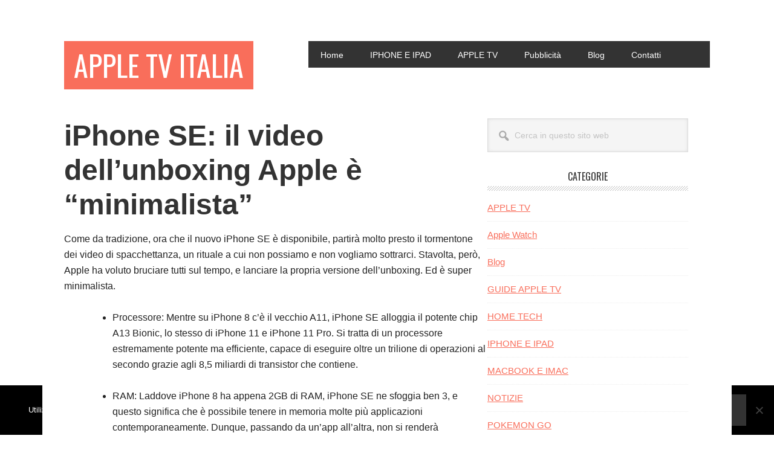

--- FILE ---
content_type: text/html; charset=UTF-8
request_url: https://www.appletvitalia.it/2020/04/24/iphone-se-il-video-dellunboxing-apple-e-minimalista/
body_size: 10121
content:
<!DOCTYPE html>
<html lang="it-IT">
<head >
<meta charset="UTF-8" />
<meta name="viewport" content="width=device-width, initial-scale=1" />
<meta name='robots' content='index, follow, max-image-preview:large, max-snippet:-1, max-video-preview:-1' />

	<!-- This site is optimized with the Yoast SEO plugin v26.8 - https://yoast.com/product/yoast-seo-wordpress/ -->
	<title>iPhone SE: il video dell&#039;unboxing Apple è &quot;minimalista&quot; - Apple TV Italia</title>
	<link rel="canonical" href="https://www.appletvitalia.it/2020/04/24/iphone-se-il-video-dellunboxing-apple-e-minimalista/" />
	<meta property="og:locale" content="it_IT" />
	<meta property="og:type" content="article" />
	<meta property="og:title" content="iPhone SE: il video dell&#039;unboxing Apple è &quot;minimalista&quot; - Apple TV Italia" />
	<meta property="og:description" content="Come da tradizione, ora che il nuovo iPhone SE è disponibile, partirà molto presto il tormentone dei video di spacchettanza, un rituale a cui non possiamo e non vogliamo sottrarci. Stavolta, però, Apple ha voluto bruciare tutti sul tempo, e lanciare la propria versione dell&#8217;unboxing. Ed è super minimalista. Processore: Mentre su iPhone 8 c&#8217;è il vecchio A11, iPhone SE [&hellip;]" />
	<meta property="og:url" content="https://www.appletvitalia.it/2020/04/24/iphone-se-il-video-dellunboxing-apple-e-minimalista/" />
	<meta property="og:site_name" content="Apple TV Italia" />
	<meta property="article:published_time" content="2020-04-24T11:17:21+00:00" />
	<meta property="og:image" content="https://www.appletvitalia.it/wp-content/uploads/2020/04/iPhone-SE.jpeg" />
	<meta property="og:image:width" content="655" />
	<meta property="og:image:height" content="368" />
	<meta property="og:image:type" content="image/jpeg" />
	<meta name="author" content="admin1" />
	<meta name="twitter:card" content="summary_large_image" />
	<meta name="twitter:label1" content="Scritto da" />
	<meta name="twitter:data1" content="admin1" />
	<meta name="twitter:label2" content="Tempo di lettura stimato" />
	<meta name="twitter:data2" content="1 minuto" />
	<script type="application/ld+json" class="yoast-schema-graph">{"@context":"https://schema.org","@graph":[{"@type":"Article","@id":"https://www.appletvitalia.it/2020/04/24/iphone-se-il-video-dellunboxing-apple-e-minimalista/#article","isPartOf":{"@id":"https://www.appletvitalia.it/2020/04/24/iphone-se-il-video-dellunboxing-apple-e-minimalista/"},"author":{"name":"admin1","@id":"https://www.appletvitalia.it/#/schema/person/3ac608375b95f1e43d104138ef3b1fc1"},"headline":"iPhone SE: il video dell&#8217;unboxing Apple è &#8220;minimalista&#8221;","datePublished":"2020-04-24T11:17:21+00:00","mainEntityOfPage":{"@id":"https://www.appletvitalia.it/2020/04/24/iphone-se-il-video-dellunboxing-apple-e-minimalista/"},"wordCount":212,"image":{"@id":"https://www.appletvitalia.it/2020/04/24/iphone-se-il-video-dellunboxing-apple-e-minimalista/#primaryimage"},"thumbnailUrl":"https://www.appletvitalia.it/wp-content/uploads/2020/04/iPhone-SE.jpeg","articleSection":["Blog","IPHONE E IPAD"],"inLanguage":"it-IT"},{"@type":"WebPage","@id":"https://www.appletvitalia.it/2020/04/24/iphone-se-il-video-dellunboxing-apple-e-minimalista/","url":"https://www.appletvitalia.it/2020/04/24/iphone-se-il-video-dellunboxing-apple-e-minimalista/","name":"iPhone SE: il video dell'unboxing Apple è \"minimalista\" - Apple TV Italia","isPartOf":{"@id":"https://www.appletvitalia.it/#website"},"primaryImageOfPage":{"@id":"https://www.appletvitalia.it/2020/04/24/iphone-se-il-video-dellunboxing-apple-e-minimalista/#primaryimage"},"image":{"@id":"https://www.appletvitalia.it/2020/04/24/iphone-se-il-video-dellunboxing-apple-e-minimalista/#primaryimage"},"thumbnailUrl":"https://www.appletvitalia.it/wp-content/uploads/2020/04/iPhone-SE.jpeg","datePublished":"2020-04-24T11:17:21+00:00","author":{"@id":"https://www.appletvitalia.it/#/schema/person/3ac608375b95f1e43d104138ef3b1fc1"},"breadcrumb":{"@id":"https://www.appletvitalia.it/2020/04/24/iphone-se-il-video-dellunboxing-apple-e-minimalista/#breadcrumb"},"inLanguage":"it-IT","potentialAction":[{"@type":"ReadAction","target":["https://www.appletvitalia.it/2020/04/24/iphone-se-il-video-dellunboxing-apple-e-minimalista/"]}]},{"@type":"ImageObject","inLanguage":"it-IT","@id":"https://www.appletvitalia.it/2020/04/24/iphone-se-il-video-dellunboxing-apple-e-minimalista/#primaryimage","url":"https://www.appletvitalia.it/wp-content/uploads/2020/04/iPhone-SE.jpeg","contentUrl":"https://www.appletvitalia.it/wp-content/uploads/2020/04/iPhone-SE.jpeg","width":655,"height":368},{"@type":"BreadcrumbList","@id":"https://www.appletvitalia.it/2020/04/24/iphone-se-il-video-dellunboxing-apple-e-minimalista/#breadcrumb","itemListElement":[{"@type":"ListItem","position":1,"name":"Home","item":"https://www.appletvitalia.it/"},{"@type":"ListItem","position":2,"name":"iPhone SE: il video dell&#8217;unboxing Apple è &#8220;minimalista&#8221;"}]},{"@type":"WebSite","@id":"https://www.appletvitalia.it/#website","url":"https://www.appletvitalia.it/","name":"Apple TV Italia","description":"News e approfondimenti sul mondo Apple,Tech e Social Web","potentialAction":[{"@type":"SearchAction","target":{"@type":"EntryPoint","urlTemplate":"https://www.appletvitalia.it/?s={search_term_string}"},"query-input":{"@type":"PropertyValueSpecification","valueRequired":true,"valueName":"search_term_string"}}],"inLanguage":"it-IT"},{"@type":"Person","@id":"https://www.appletvitalia.it/#/schema/person/3ac608375b95f1e43d104138ef3b1fc1","name":"admin1","image":{"@type":"ImageObject","inLanguage":"it-IT","@id":"https://www.appletvitalia.it/#/schema/person/image/","url":"https://secure.gravatar.com/avatar/1ce5f12eb6c54772a1327eab81e1fc2728d66508372392cfd7517063241cc950?s=96&d=mm&r=g","contentUrl":"https://secure.gravatar.com/avatar/1ce5f12eb6c54772a1327eab81e1fc2728d66508372392cfd7517063241cc950?s=96&d=mm&r=g","caption":"admin1"},"url":"https://www.appletvitalia.it/author/admin1/"}]}</script>
	<!-- / Yoast SEO plugin. -->


<link rel="amphtml" href="https://www.appletvitalia.it/2020/04/24/iphone-se-il-video-dellunboxing-apple-e-minimalista/amp/" /><meta name="generator" content="AMP for WP 1.1.11"/><link rel='dns-prefetch' href='//fonts.googleapis.com' />
<link rel="alternate" type="application/rss+xml" title="Apple TV Italia &raquo; Feed" href="https://www.appletvitalia.it/feed/" />
<link rel="alternate" title="oEmbed (JSON)" type="application/json+oembed" href="https://www.appletvitalia.it/wp-json/oembed/1.0/embed?url=https%3A%2F%2Fwww.appletvitalia.it%2F2020%2F04%2F24%2Fiphone-se-il-video-dellunboxing-apple-e-minimalista%2F" />
<link rel="alternate" title="oEmbed (XML)" type="text/xml+oembed" href="https://www.appletvitalia.it/wp-json/oembed/1.0/embed?url=https%3A%2F%2Fwww.appletvitalia.it%2F2020%2F04%2F24%2Fiphone-se-il-video-dellunboxing-apple-e-minimalista%2F&#038;format=xml" />
<style id='wp-img-auto-sizes-contain-inline-css' type='text/css'>
img:is([sizes=auto i],[sizes^="auto," i]){contain-intrinsic-size:3000px 1500px}
/*# sourceURL=wp-img-auto-sizes-contain-inline-css */
</style>
<link rel='stylesheet' id='metro-pro-css' href='https://www.appletvitalia.it/wp-content/themes/metro-pro/style.css?ver=2.2.2' type='text/css' media='all' />
<style id='wp-emoji-styles-inline-css' type='text/css'>

	img.wp-smiley, img.emoji {
		display: inline !important;
		border: none !important;
		box-shadow: none !important;
		height: 1em !important;
		width: 1em !important;
		margin: 0 0.07em !important;
		vertical-align: -0.1em !important;
		background: none !important;
		padding: 0 !important;
	}
/*# sourceURL=wp-emoji-styles-inline-css */
</style>
<style id='wp-block-library-inline-css' type='text/css'>
:root{--wp-block-synced-color:#7a00df;--wp-block-synced-color--rgb:122,0,223;--wp-bound-block-color:var(--wp-block-synced-color);--wp-editor-canvas-background:#ddd;--wp-admin-theme-color:#007cba;--wp-admin-theme-color--rgb:0,124,186;--wp-admin-theme-color-darker-10:#006ba1;--wp-admin-theme-color-darker-10--rgb:0,107,160.5;--wp-admin-theme-color-darker-20:#005a87;--wp-admin-theme-color-darker-20--rgb:0,90,135;--wp-admin-border-width-focus:2px}@media (min-resolution:192dpi){:root{--wp-admin-border-width-focus:1.5px}}.wp-element-button{cursor:pointer}:root .has-very-light-gray-background-color{background-color:#eee}:root .has-very-dark-gray-background-color{background-color:#313131}:root .has-very-light-gray-color{color:#eee}:root .has-very-dark-gray-color{color:#313131}:root .has-vivid-green-cyan-to-vivid-cyan-blue-gradient-background{background:linear-gradient(135deg,#00d084,#0693e3)}:root .has-purple-crush-gradient-background{background:linear-gradient(135deg,#34e2e4,#4721fb 50%,#ab1dfe)}:root .has-hazy-dawn-gradient-background{background:linear-gradient(135deg,#faaca8,#dad0ec)}:root .has-subdued-olive-gradient-background{background:linear-gradient(135deg,#fafae1,#67a671)}:root .has-atomic-cream-gradient-background{background:linear-gradient(135deg,#fdd79a,#004a59)}:root .has-nightshade-gradient-background{background:linear-gradient(135deg,#330968,#31cdcf)}:root .has-midnight-gradient-background{background:linear-gradient(135deg,#020381,#2874fc)}:root{--wp--preset--font-size--normal:16px;--wp--preset--font-size--huge:42px}.has-regular-font-size{font-size:1em}.has-larger-font-size{font-size:2.625em}.has-normal-font-size{font-size:var(--wp--preset--font-size--normal)}.has-huge-font-size{font-size:var(--wp--preset--font-size--huge)}.has-text-align-center{text-align:center}.has-text-align-left{text-align:left}.has-text-align-right{text-align:right}.has-fit-text{white-space:nowrap!important}#end-resizable-editor-section{display:none}.aligncenter{clear:both}.items-justified-left{justify-content:flex-start}.items-justified-center{justify-content:center}.items-justified-right{justify-content:flex-end}.items-justified-space-between{justify-content:space-between}.screen-reader-text{border:0;clip-path:inset(50%);height:1px;margin:-1px;overflow:hidden;padding:0;position:absolute;width:1px;word-wrap:normal!important}.screen-reader-text:focus{background-color:#ddd;clip-path:none;color:#444;display:block;font-size:1em;height:auto;left:5px;line-height:normal;padding:15px 23px 14px;text-decoration:none;top:5px;width:auto;z-index:100000}html :where(.has-border-color){border-style:solid}html :where([style*=border-top-color]){border-top-style:solid}html :where([style*=border-right-color]){border-right-style:solid}html :where([style*=border-bottom-color]){border-bottom-style:solid}html :where([style*=border-left-color]){border-left-style:solid}html :where([style*=border-width]){border-style:solid}html :where([style*=border-top-width]){border-top-style:solid}html :where([style*=border-right-width]){border-right-style:solid}html :where([style*=border-bottom-width]){border-bottom-style:solid}html :where([style*=border-left-width]){border-left-style:solid}html :where(img[class*=wp-image-]){height:auto;max-width:100%}:where(figure){margin:0 0 1em}html :where(.is-position-sticky){--wp-admin--admin-bar--position-offset:var(--wp-admin--admin-bar--height,0px)}@media screen and (max-width:600px){html :where(.is-position-sticky){--wp-admin--admin-bar--position-offset:0px}}

/*# sourceURL=wp-block-library-inline-css */
</style><style id='global-styles-inline-css' type='text/css'>
:root{--wp--preset--aspect-ratio--square: 1;--wp--preset--aspect-ratio--4-3: 4/3;--wp--preset--aspect-ratio--3-4: 3/4;--wp--preset--aspect-ratio--3-2: 3/2;--wp--preset--aspect-ratio--2-3: 2/3;--wp--preset--aspect-ratio--16-9: 16/9;--wp--preset--aspect-ratio--9-16: 9/16;--wp--preset--color--black: #000000;--wp--preset--color--cyan-bluish-gray: #abb8c3;--wp--preset--color--white: #ffffff;--wp--preset--color--pale-pink: #f78da7;--wp--preset--color--vivid-red: #cf2e2e;--wp--preset--color--luminous-vivid-orange: #ff6900;--wp--preset--color--luminous-vivid-amber: #fcb900;--wp--preset--color--light-green-cyan: #7bdcb5;--wp--preset--color--vivid-green-cyan: #00d084;--wp--preset--color--pale-cyan-blue: #8ed1fc;--wp--preset--color--vivid-cyan-blue: #0693e3;--wp--preset--color--vivid-purple: #9b51e0;--wp--preset--gradient--vivid-cyan-blue-to-vivid-purple: linear-gradient(135deg,rgb(6,147,227) 0%,rgb(155,81,224) 100%);--wp--preset--gradient--light-green-cyan-to-vivid-green-cyan: linear-gradient(135deg,rgb(122,220,180) 0%,rgb(0,208,130) 100%);--wp--preset--gradient--luminous-vivid-amber-to-luminous-vivid-orange: linear-gradient(135deg,rgb(252,185,0) 0%,rgb(255,105,0) 100%);--wp--preset--gradient--luminous-vivid-orange-to-vivid-red: linear-gradient(135deg,rgb(255,105,0) 0%,rgb(207,46,46) 100%);--wp--preset--gradient--very-light-gray-to-cyan-bluish-gray: linear-gradient(135deg,rgb(238,238,238) 0%,rgb(169,184,195) 100%);--wp--preset--gradient--cool-to-warm-spectrum: linear-gradient(135deg,rgb(74,234,220) 0%,rgb(151,120,209) 20%,rgb(207,42,186) 40%,rgb(238,44,130) 60%,rgb(251,105,98) 80%,rgb(254,248,76) 100%);--wp--preset--gradient--blush-light-purple: linear-gradient(135deg,rgb(255,206,236) 0%,rgb(152,150,240) 100%);--wp--preset--gradient--blush-bordeaux: linear-gradient(135deg,rgb(254,205,165) 0%,rgb(254,45,45) 50%,rgb(107,0,62) 100%);--wp--preset--gradient--luminous-dusk: linear-gradient(135deg,rgb(255,203,112) 0%,rgb(199,81,192) 50%,rgb(65,88,208) 100%);--wp--preset--gradient--pale-ocean: linear-gradient(135deg,rgb(255,245,203) 0%,rgb(182,227,212) 50%,rgb(51,167,181) 100%);--wp--preset--gradient--electric-grass: linear-gradient(135deg,rgb(202,248,128) 0%,rgb(113,206,126) 100%);--wp--preset--gradient--midnight: linear-gradient(135deg,rgb(2,3,129) 0%,rgb(40,116,252) 100%);--wp--preset--font-size--small: 13px;--wp--preset--font-size--medium: 20px;--wp--preset--font-size--large: 36px;--wp--preset--font-size--x-large: 42px;--wp--preset--spacing--20: 0.44rem;--wp--preset--spacing--30: 0.67rem;--wp--preset--spacing--40: 1rem;--wp--preset--spacing--50: 1.5rem;--wp--preset--spacing--60: 2.25rem;--wp--preset--spacing--70: 3.38rem;--wp--preset--spacing--80: 5.06rem;--wp--preset--shadow--natural: 6px 6px 9px rgba(0, 0, 0, 0.2);--wp--preset--shadow--deep: 12px 12px 50px rgba(0, 0, 0, 0.4);--wp--preset--shadow--sharp: 6px 6px 0px rgba(0, 0, 0, 0.2);--wp--preset--shadow--outlined: 6px 6px 0px -3px rgb(255, 255, 255), 6px 6px rgb(0, 0, 0);--wp--preset--shadow--crisp: 6px 6px 0px rgb(0, 0, 0);}:where(.is-layout-flex){gap: 0.5em;}:where(.is-layout-grid){gap: 0.5em;}body .is-layout-flex{display: flex;}.is-layout-flex{flex-wrap: wrap;align-items: center;}.is-layout-flex > :is(*, div){margin: 0;}body .is-layout-grid{display: grid;}.is-layout-grid > :is(*, div){margin: 0;}:where(.wp-block-columns.is-layout-flex){gap: 2em;}:where(.wp-block-columns.is-layout-grid){gap: 2em;}:where(.wp-block-post-template.is-layout-flex){gap: 1.25em;}:where(.wp-block-post-template.is-layout-grid){gap: 1.25em;}.has-black-color{color: var(--wp--preset--color--black) !important;}.has-cyan-bluish-gray-color{color: var(--wp--preset--color--cyan-bluish-gray) !important;}.has-white-color{color: var(--wp--preset--color--white) !important;}.has-pale-pink-color{color: var(--wp--preset--color--pale-pink) !important;}.has-vivid-red-color{color: var(--wp--preset--color--vivid-red) !important;}.has-luminous-vivid-orange-color{color: var(--wp--preset--color--luminous-vivid-orange) !important;}.has-luminous-vivid-amber-color{color: var(--wp--preset--color--luminous-vivid-amber) !important;}.has-light-green-cyan-color{color: var(--wp--preset--color--light-green-cyan) !important;}.has-vivid-green-cyan-color{color: var(--wp--preset--color--vivid-green-cyan) !important;}.has-pale-cyan-blue-color{color: var(--wp--preset--color--pale-cyan-blue) !important;}.has-vivid-cyan-blue-color{color: var(--wp--preset--color--vivid-cyan-blue) !important;}.has-vivid-purple-color{color: var(--wp--preset--color--vivid-purple) !important;}.has-black-background-color{background-color: var(--wp--preset--color--black) !important;}.has-cyan-bluish-gray-background-color{background-color: var(--wp--preset--color--cyan-bluish-gray) !important;}.has-white-background-color{background-color: var(--wp--preset--color--white) !important;}.has-pale-pink-background-color{background-color: var(--wp--preset--color--pale-pink) !important;}.has-vivid-red-background-color{background-color: var(--wp--preset--color--vivid-red) !important;}.has-luminous-vivid-orange-background-color{background-color: var(--wp--preset--color--luminous-vivid-orange) !important;}.has-luminous-vivid-amber-background-color{background-color: var(--wp--preset--color--luminous-vivid-amber) !important;}.has-light-green-cyan-background-color{background-color: var(--wp--preset--color--light-green-cyan) !important;}.has-vivid-green-cyan-background-color{background-color: var(--wp--preset--color--vivid-green-cyan) !important;}.has-pale-cyan-blue-background-color{background-color: var(--wp--preset--color--pale-cyan-blue) !important;}.has-vivid-cyan-blue-background-color{background-color: var(--wp--preset--color--vivid-cyan-blue) !important;}.has-vivid-purple-background-color{background-color: var(--wp--preset--color--vivid-purple) !important;}.has-black-border-color{border-color: var(--wp--preset--color--black) !important;}.has-cyan-bluish-gray-border-color{border-color: var(--wp--preset--color--cyan-bluish-gray) !important;}.has-white-border-color{border-color: var(--wp--preset--color--white) !important;}.has-pale-pink-border-color{border-color: var(--wp--preset--color--pale-pink) !important;}.has-vivid-red-border-color{border-color: var(--wp--preset--color--vivid-red) !important;}.has-luminous-vivid-orange-border-color{border-color: var(--wp--preset--color--luminous-vivid-orange) !important;}.has-luminous-vivid-amber-border-color{border-color: var(--wp--preset--color--luminous-vivid-amber) !important;}.has-light-green-cyan-border-color{border-color: var(--wp--preset--color--light-green-cyan) !important;}.has-vivid-green-cyan-border-color{border-color: var(--wp--preset--color--vivid-green-cyan) !important;}.has-pale-cyan-blue-border-color{border-color: var(--wp--preset--color--pale-cyan-blue) !important;}.has-vivid-cyan-blue-border-color{border-color: var(--wp--preset--color--vivid-cyan-blue) !important;}.has-vivid-purple-border-color{border-color: var(--wp--preset--color--vivid-purple) !important;}.has-vivid-cyan-blue-to-vivid-purple-gradient-background{background: var(--wp--preset--gradient--vivid-cyan-blue-to-vivid-purple) !important;}.has-light-green-cyan-to-vivid-green-cyan-gradient-background{background: var(--wp--preset--gradient--light-green-cyan-to-vivid-green-cyan) !important;}.has-luminous-vivid-amber-to-luminous-vivid-orange-gradient-background{background: var(--wp--preset--gradient--luminous-vivid-amber-to-luminous-vivid-orange) !important;}.has-luminous-vivid-orange-to-vivid-red-gradient-background{background: var(--wp--preset--gradient--luminous-vivid-orange-to-vivid-red) !important;}.has-very-light-gray-to-cyan-bluish-gray-gradient-background{background: var(--wp--preset--gradient--very-light-gray-to-cyan-bluish-gray) !important;}.has-cool-to-warm-spectrum-gradient-background{background: var(--wp--preset--gradient--cool-to-warm-spectrum) !important;}.has-blush-light-purple-gradient-background{background: var(--wp--preset--gradient--blush-light-purple) !important;}.has-blush-bordeaux-gradient-background{background: var(--wp--preset--gradient--blush-bordeaux) !important;}.has-luminous-dusk-gradient-background{background: var(--wp--preset--gradient--luminous-dusk) !important;}.has-pale-ocean-gradient-background{background: var(--wp--preset--gradient--pale-ocean) !important;}.has-electric-grass-gradient-background{background: var(--wp--preset--gradient--electric-grass) !important;}.has-midnight-gradient-background{background: var(--wp--preset--gradient--midnight) !important;}.has-small-font-size{font-size: var(--wp--preset--font-size--small) !important;}.has-medium-font-size{font-size: var(--wp--preset--font-size--medium) !important;}.has-large-font-size{font-size: var(--wp--preset--font-size--large) !important;}.has-x-large-font-size{font-size: var(--wp--preset--font-size--x-large) !important;}
/*# sourceURL=global-styles-inline-css */
</style>

<style id='classic-theme-styles-inline-css' type='text/css'>
/*! This file is auto-generated */
.wp-block-button__link{color:#fff;background-color:#32373c;border-radius:9999px;box-shadow:none;text-decoration:none;padding:calc(.667em + 2px) calc(1.333em + 2px);font-size:1.125em}.wp-block-file__button{background:#32373c;color:#fff;text-decoration:none}
/*# sourceURL=/wp-includes/css/classic-themes.min.css */
</style>
<link rel='stylesheet' id='contact-form-7-css' href='https://www.appletvitalia.it/wp-content/plugins/contact-form-7/includes/css/styles.css?ver=6.1.4' type='text/css' media='all' />
<link rel='stylesheet' id='cookie-notice-front-css' href='https://www.appletvitalia.it/wp-content/plugins/cookie-notice/css/front.min.css?ver=2.5.11' type='text/css' media='all' />
<link rel='stylesheet' id='dashicons-css' href='https://www.appletvitalia.it/wp-includes/css/dashicons.min.css?ver=6.9' type='text/css' media='all' />
<link rel='stylesheet' id='google-font-css' href='//fonts.googleapis.com/css?family=Oswald%3A400&#038;ver=2.2.2' type='text/css' media='all' />
<script type="text/javascript" id="cookie-notice-front-js-before">
/* <![CDATA[ */
var cnArgs = {"ajaxUrl":"https:\/\/www.appletvitalia.it\/wp-admin\/admin-ajax.php","nonce":"f34bb8cda9","hideEffect":"fade","position":"bottom","onScroll":false,"onScrollOffset":100,"onClick":false,"cookieName":"cookie_notice_accepted","cookieTime":2592000,"cookieTimeRejected":2592000,"globalCookie":false,"redirection":false,"cache":true,"revokeCookies":false,"revokeCookiesOpt":"automatic"};

//# sourceURL=cookie-notice-front-js-before
/* ]]> */
</script>
<script type="text/javascript" src="https://www.appletvitalia.it/wp-content/plugins/cookie-notice/js/front.min.js?ver=2.5.11" id="cookie-notice-front-js"></script>
<script type="text/javascript" src="https://www.appletvitalia.it/wp-includes/js/jquery/jquery.min.js?ver=3.7.1" id="jquery-core-js"></script>
<script type="text/javascript" src="https://www.appletvitalia.it/wp-includes/js/jquery/jquery-migrate.min.js?ver=3.4.1" id="jquery-migrate-js"></script>
<link rel="https://api.w.org/" href="https://www.appletvitalia.it/wp-json/" /><link rel="alternate" title="JSON" type="application/json" href="https://www.appletvitalia.it/wp-json/wp/v2/posts/556" /><link rel="EditURI" type="application/rsd+xml" title="RSD" href="https://www.appletvitalia.it/xmlrpc.php?rsd" />
<meta name="generator" content="WordPress 6.9" />
<link rel='shortlink' href='https://www.appletvitalia.it/?p=556' />
<link rel="pingback" href="https://www.appletvitalia.it/xmlrpc.php" />
<link rel="icon" href="https://www.appletvitalia.it/wp-content/uploads/2018/01/cropped-apple-tv-150x300-32x32.png" sizes="32x32" />
<link rel="icon" href="https://www.appletvitalia.it/wp-content/uploads/2018/01/cropped-apple-tv-150x300-192x192.png" sizes="192x192" />
<link rel="apple-touch-icon" href="https://www.appletvitalia.it/wp-content/uploads/2018/01/cropped-apple-tv-150x300-180x180.png" />
<meta name="msapplication-TileImage" content="https://www.appletvitalia.it/wp-content/uploads/2018/01/cropped-apple-tv-150x300-270x270.png" />
		<style type="text/css" id="wp-custom-css">
			.backstretch,
.backstretch-item {
    z-index: 9999 !important;
}

.style1,
.site-header,
.content-sidebar-wrap,
.site-inner,
.site-container-wrap,
footer {
    z-index: 999999;
    position: relative;
}

.site-inner {
    background-color: #fff;
}

.content-sidebar-wrap {
    background-color: #fff;
    display: flex;
}		</style>
		</head>
<body data-rsssl=1 class="wp-singular post-template-default single single-post postid-556 single-format-standard wp-theme-genesis wp-child-theme-metro-pro cookies-not-set content-sidebar genesis-breadcrumbs-hidden genesis-footer-widgets-hidden"><div class="site-container"><ul class="genesis-skip-link"><li><a href="#genesis-nav-primary" class="screen-reader-shortcut"> Passa alla navigazione primaria</a></li><li><a href="#genesis-content" class="screen-reader-shortcut"> Passa al contenuto principale</a></li><li><a href="#genesis-sidebar-primary" class="screen-reader-shortcut"> Passa alla barra laterale primaria</a></li></ul><div class="site-container-wrap"><header class="site-header"><div class="wrap"><div class="title-area"><p class="site-title"><a href="https://www.appletvitalia.it/">Apple TV Italia</a></p><p class="site-description">News e approfondimenti sul mondo Apple,Tech e Social Web</p></div><div class="widget-area header-widget-area"><section id="nav_menu-2" class="widget widget_nav_menu"><div class="widget-wrap"><nav class="nav-header"><ul id="menu-top-menu" class="menu genesis-nav-menu js-superfish"><li id="menu-item-262" class="menu-item menu-item-type-custom menu-item-object-custom menu-item-262"><a href="https://appletvitalia.it/"><span >Home</span></a></li>
<li id="menu-item-589" class="menu-item menu-item-type-taxonomy menu-item-object-category current-post-ancestor current-menu-parent current-post-parent menu-item-589"><a href="https://www.appletvitalia.it/category/iphone-e-ipad/"><span >IPHONE E IPAD</span></a></li>
<li id="menu-item-590" class="menu-item menu-item-type-taxonomy menu-item-object-category menu-item-590"><a href="https://www.appletvitalia.it/category/apple-tv/"><span >APPLE TV</span></a></li>
<li id="menu-item-591" class="menu-item menu-item-type-taxonomy menu-item-object-category menu-item-591"><a href="https://www.appletvitalia.it/category/pubblicita/"><span >Pubblicità</span></a></li>
<li id="menu-item-263" class="menu-item menu-item-type-custom menu-item-object-custom menu-item-263"><a href="https://appletvitalia.it/category/blog/"><span >Blog</span></a></li>
<li id="menu-item-270" class="menu-item menu-item-type-post_type menu-item-object-page menu-item-has-children menu-item-270"><a href="https://www.appletvitalia.it/contatti/"><span >Contatti</span></a>
<ul class="sub-menu">
	<li id="menu-item-260" class="menu-item menu-item-type-post_type menu-item-object-page menu-item-260"><a href="https://www.appletvitalia.it/privacy-e-cookie/"><span >Privacy e Cookie</span></a></li>
</ul>
</li>
</ul></nav></div></section>
</div></div></header><div class="site-inner"><div class="content-sidebar-wrap"><main class="content" id="genesis-content"><article class="post-556 post type-post status-publish format-standard has-post-thumbnail category-blog category-iphone-e-ipad entry" aria-label="iPhone SE: il video dell&#8217;unboxing Apple è &#8220;minimalista&#8221;"><header class="entry-header"><h1 class="entry-title">iPhone SE: il video dell&#8217;unboxing Apple è &#8220;minimalista&#8221;</h1>
</header><div class="entry-content"><p>Come da tradizione, ora che il nuovo iPhone SE è disponibile, partirà molto presto il tormentone dei <strong>video di spacchettanza</strong>, un rituale a cui non possiamo e non vogliamo sottrarci. Stavolta, però, Apple ha voluto bruciare tutti sul tempo, e lanciare la <strong>propria versione dell&#8217;unboxing</strong>. Ed è super minimalista.</p>
<ul>
<li style="list-style-type: none;">
<ul>
<li><strong>Processore:</strong> Mentre su iPhone 8 c&#8217;è il vecchio A11, iPhone SE alloggia il potente chip A13 Bionic, lo stesso di iPhone 11 e iPhone 11 Pro. Si tratta di un processore estremamente potente ma efficiente, capace di eseguire oltre un trilione di operazioni al secondo grazie agli 8,5 miliardi di transistor che contiene.</li>
</ul>
</li>
</ul>
<ul>
<li style="list-style-type: none;">
<ul>
<li><strong>RAM:</strong> Laddove iPhone 8 ha appena 2GB di RAM, iPhone SE ne sfoggia ben 3, e questo significa che è possibile tenere in memoria molte più applicazioni contemporaneamente. Dunque, passando da un&#8217;app all&#8217;altra, non si renderà necessario attendere i tempi di caricamento.</li>
</ul>
</li>
</ul>
<ul>
<li style="list-style-type: none;">
<ul>
<li><strong>Connettività:</strong> Dal punto di vista della connettività radio, iPhone 8 si ferma a 4G LTE, GSM, CDMA, HSPA+ e WiFi 802.11a/b/g/n/ac; iPhone SE invece arriva a Wi-Fi 802.11 a/b/g/n/ac/ax cioè il più performante WiFi 6.</li>
</ul>
</li>
</ul>
<ul>
<li><strong>Dual Sim:</strong> Grazie alla e-SIM presente di serie, iPhone SE diventa un dispositivo a doppia SIM, una fisica e l&#8217;altra virtuale.</li>
</ul>
<p>Fonte: <a class="source" href="https://www.melablog.it/" data-uri="subscription/feed%2Fhttp%3A%2F%2Fwww.melablog.it%2Frss2.xml">Melablog.it</a></p>
</div><footer class="entry-footer"></footer></article></main><aside class="sidebar sidebar-primary widget-area" role="complementary" aria-label="Barra laterale primaria" id="genesis-sidebar-primary"><h2 class="genesis-sidebar-title screen-reader-text">Barra laterale primaria</h2><section id="search-2" class="widget widget_search"><div class="widget-wrap"><form class="search-form" method="get" action="https://www.appletvitalia.it/" role="search"><label class="search-form-label screen-reader-text" for="searchform-1">Cerca in questo sito web</label><input class="search-form-input" type="search" name="s" id="searchform-1" placeholder="Cerca in questo sito web"><input class="search-form-submit" type="submit" value="Cerca"><meta content="https://www.appletvitalia.it/?s={s}"></form></div></section>
<section id="categories-2" class="widget widget_categories"><div class="widget-wrap"><h3 class="widgettitle widget-title">Categorie</h3>

			<ul>
					<li class="cat-item cat-item-9"><a href="https://www.appletvitalia.it/category/apple-tv/">APPLE TV</a>
</li>
	<li class="cat-item cat-item-18"><a href="https://www.appletvitalia.it/category/apple-watch/">Apple Watch</a>
</li>
	<li class="cat-item cat-item-8"><a href="https://www.appletvitalia.it/category/blog/">Blog</a>
</li>
	<li class="cat-item cat-item-10"><a href="https://www.appletvitalia.it/category/guide-apple-tv/">GUIDE APPLE TV</a>
</li>
	<li class="cat-item cat-item-13"><a href="https://www.appletvitalia.it/category/home-tech/">HOME TECH</a>
</li>
	<li class="cat-item cat-item-11"><a href="https://www.appletvitalia.it/category/iphone-e-ipad/">IPHONE E IPAD</a>
</li>
	<li class="cat-item cat-item-12"><a href="https://www.appletvitalia.it/category/macbook-e-imac/">MACBOOK E IMAC</a>
</li>
	<li class="cat-item cat-item-26"><a href="https://www.appletvitalia.it/category/notizie/">NOTIZIE</a>
</li>
	<li class="cat-item cat-item-15"><a href="https://www.appletvitalia.it/category/pokemon-go/">POKEMON GO</a>
</li>
	<li class="cat-item cat-item-21"><a href="https://www.appletvitalia.it/category/pubblicita/">Pubblicità</a>
</li>
	<li class="cat-item cat-item-14"><a href="https://www.appletvitalia.it/category/social-network/">SOCIAL NETWORK</a>
</li>
	<li class="cat-item cat-item-1"><a href="https://www.appletvitalia.it/category/uncategorized/">Uncategorized</a>
</li>
			</ul>

			</div></section>
</aside></div></div></div></div><footer class="site-footer"><div class="wrap"><p>Copyright &#xA9;&nbsp;2026 · <a href="http://my.studiopress.com/themes/metro/">Metro Pro</a> on <a href="https://www.studiopress.com/">Genesis Framework</a> · <a href="https://wordpress.org/">WordPress</a> · <a rel="nofollow" href="https://www.appletvitalia.it/wp-login.php">Accedi</a></p></div></footer><script type="speculationrules">
{"prefetch":[{"source":"document","where":{"and":[{"href_matches":"/*"},{"not":{"href_matches":["/wp-*.php","/wp-admin/*","/wp-content/uploads/*","/wp-content/*","/wp-content/plugins/*","/wp-content/themes/metro-pro/*","/wp-content/themes/genesis/*","/*\\?(.+)"]}},{"not":{"selector_matches":"a[rel~=\"nofollow\"]"}},{"not":{"selector_matches":".no-prefetch, .no-prefetch a"}}]},"eagerness":"conservative"}]}
</script>
<script type="text/javascript" src="https://www.appletvitalia.it/wp-includes/js/dist/hooks.min.js?ver=dd5603f07f9220ed27f1" id="wp-hooks-js"></script>
<script type="text/javascript" src="https://www.appletvitalia.it/wp-includes/js/dist/i18n.min.js?ver=c26c3dc7bed366793375" id="wp-i18n-js"></script>
<script type="text/javascript" id="wp-i18n-js-after">
/* <![CDATA[ */
wp.i18n.setLocaleData( { 'text direction\u0004ltr': [ 'ltr' ] } );
//# sourceURL=wp-i18n-js-after
/* ]]> */
</script>
<script type="text/javascript" src="https://www.appletvitalia.it/wp-content/plugins/contact-form-7/includes/swv/js/index.js?ver=6.1.4" id="swv-js"></script>
<script type="text/javascript" id="contact-form-7-js-translations">
/* <![CDATA[ */
( function( domain, translations ) {
	var localeData = translations.locale_data[ domain ] || translations.locale_data.messages;
	localeData[""].domain = domain;
	wp.i18n.setLocaleData( localeData, domain );
} )( "contact-form-7", {"translation-revision-date":"2026-01-14 20:31:08+0000","generator":"GlotPress\/4.0.3","domain":"messages","locale_data":{"messages":{"":{"domain":"messages","plural-forms":"nplurals=2; plural=n != 1;","lang":"it"},"This contact form is placed in the wrong place.":["Questo modulo di contatto \u00e8 posizionato nel posto sbagliato."],"Error:":["Errore:"]}},"comment":{"reference":"includes\/js\/index.js"}} );
//# sourceURL=contact-form-7-js-translations
/* ]]> */
</script>
<script type="text/javascript" id="contact-form-7-js-before">
/* <![CDATA[ */
var wpcf7 = {
    "api": {
        "root": "https:\/\/www.appletvitalia.it\/wp-json\/",
        "namespace": "contact-form-7\/v1"
    },
    "cached": 1
};
//# sourceURL=contact-form-7-js-before
/* ]]> */
</script>
<script type="text/javascript" src="https://www.appletvitalia.it/wp-content/plugins/contact-form-7/includes/js/index.js?ver=6.1.4" id="contact-form-7-js"></script>
<script type="text/javascript" src="https://www.appletvitalia.it/wp-includes/js/hoverIntent.min.js?ver=1.10.2" id="hoverIntent-js"></script>
<script type="text/javascript" src="https://www.appletvitalia.it/wp-content/themes/genesis/lib/js/menu/superfish.min.js?ver=1.7.10" id="superfish-js"></script>
<script type="text/javascript" src="https://www.appletvitalia.it/wp-content/themes/genesis/lib/js/menu/superfish.args.min.js?ver=3.6.1" id="superfish-args-js"></script>
<script type="text/javascript" src="https://www.appletvitalia.it/wp-content/themes/genesis/lib/js/skip-links.min.js?ver=3.6.1" id="skip-links-js"></script>
<script type="text/javascript" id="metro-responsive-menus-js-extra">
/* <![CDATA[ */
var genesis_responsive_menu = {"mainMenu":"Menu","subMenu":"Submenu","menuClasses":{"combine":[".nav-secondary",".nav-header",".nav-primary"]}};
//# sourceURL=metro-responsive-menus-js-extra
/* ]]> */
</script>
<script type="text/javascript" src="https://www.appletvitalia.it/wp-content/themes/metro-pro/js/responsive-menus.min.js?ver=2.2.2" id="metro-responsive-menus-js"></script>
<script id="wp-emoji-settings" type="application/json">
{"baseUrl":"https://s.w.org/images/core/emoji/17.0.2/72x72/","ext":".png","svgUrl":"https://s.w.org/images/core/emoji/17.0.2/svg/","svgExt":".svg","source":{"concatemoji":"https://www.appletvitalia.it/wp-includes/js/wp-emoji-release.min.js?ver=6.9"}}
</script>
<script type="module">
/* <![CDATA[ */
/*! This file is auto-generated */
const a=JSON.parse(document.getElementById("wp-emoji-settings").textContent),o=(window._wpemojiSettings=a,"wpEmojiSettingsSupports"),s=["flag","emoji"];function i(e){try{var t={supportTests:e,timestamp:(new Date).valueOf()};sessionStorage.setItem(o,JSON.stringify(t))}catch(e){}}function c(e,t,n){e.clearRect(0,0,e.canvas.width,e.canvas.height),e.fillText(t,0,0);t=new Uint32Array(e.getImageData(0,0,e.canvas.width,e.canvas.height).data);e.clearRect(0,0,e.canvas.width,e.canvas.height),e.fillText(n,0,0);const a=new Uint32Array(e.getImageData(0,0,e.canvas.width,e.canvas.height).data);return t.every((e,t)=>e===a[t])}function p(e,t){e.clearRect(0,0,e.canvas.width,e.canvas.height),e.fillText(t,0,0);var n=e.getImageData(16,16,1,1);for(let e=0;e<n.data.length;e++)if(0!==n.data[e])return!1;return!0}function u(e,t,n,a){switch(t){case"flag":return n(e,"\ud83c\udff3\ufe0f\u200d\u26a7\ufe0f","\ud83c\udff3\ufe0f\u200b\u26a7\ufe0f")?!1:!n(e,"\ud83c\udde8\ud83c\uddf6","\ud83c\udde8\u200b\ud83c\uddf6")&&!n(e,"\ud83c\udff4\udb40\udc67\udb40\udc62\udb40\udc65\udb40\udc6e\udb40\udc67\udb40\udc7f","\ud83c\udff4\u200b\udb40\udc67\u200b\udb40\udc62\u200b\udb40\udc65\u200b\udb40\udc6e\u200b\udb40\udc67\u200b\udb40\udc7f");case"emoji":return!a(e,"\ud83e\u1fac8")}return!1}function f(e,t,n,a){let r;const o=(r="undefined"!=typeof WorkerGlobalScope&&self instanceof WorkerGlobalScope?new OffscreenCanvas(300,150):document.createElement("canvas")).getContext("2d",{willReadFrequently:!0}),s=(o.textBaseline="top",o.font="600 32px Arial",{});return e.forEach(e=>{s[e]=t(o,e,n,a)}),s}function r(e){var t=document.createElement("script");t.src=e,t.defer=!0,document.head.appendChild(t)}a.supports={everything:!0,everythingExceptFlag:!0},new Promise(t=>{let n=function(){try{var e=JSON.parse(sessionStorage.getItem(o));if("object"==typeof e&&"number"==typeof e.timestamp&&(new Date).valueOf()<e.timestamp+604800&&"object"==typeof e.supportTests)return e.supportTests}catch(e){}return null}();if(!n){if("undefined"!=typeof Worker&&"undefined"!=typeof OffscreenCanvas&&"undefined"!=typeof URL&&URL.createObjectURL&&"undefined"!=typeof Blob)try{var e="postMessage("+f.toString()+"("+[JSON.stringify(s),u.toString(),c.toString(),p.toString()].join(",")+"));",a=new Blob([e],{type:"text/javascript"});const r=new Worker(URL.createObjectURL(a),{name:"wpTestEmojiSupports"});return void(r.onmessage=e=>{i(n=e.data),r.terminate(),t(n)})}catch(e){}i(n=f(s,u,c,p))}t(n)}).then(e=>{for(const n in e)a.supports[n]=e[n],a.supports.everything=a.supports.everything&&a.supports[n],"flag"!==n&&(a.supports.everythingExceptFlag=a.supports.everythingExceptFlag&&a.supports[n]);var t;a.supports.everythingExceptFlag=a.supports.everythingExceptFlag&&!a.supports.flag,a.supports.everything||((t=a.source||{}).concatemoji?r(t.concatemoji):t.wpemoji&&t.twemoji&&(r(t.twemoji),r(t.wpemoji)))});
//# sourceURL=https://www.appletvitalia.it/wp-includes/js/wp-emoji-loader.min.js
/* ]]> */
</script>

		<!-- Cookie Notice plugin v2.5.11 by Hu-manity.co https://hu-manity.co/ -->
		<div id="cookie-notice" role="dialog" class="cookie-notice-hidden cookie-revoke-hidden cn-position-bottom" aria-label="Cookie Notice" style="background-color: rgba(0,0,0,1);"><div class="cookie-notice-container" style="color: #fff"><span id="cn-notice-text" class="cn-text-container">Utilizziamo i cookie per essere sicuri che tu possa avere la migliore esperienza sul nostro sito. Se continui ad utilizzare questo sito noi assumiamo che tu ne sia felice.</span><span id="cn-notice-buttons" class="cn-buttons-container"><button id="cn-accept-cookie" data-cookie-set="accept" class="cn-set-cookie cn-button cn-button-custom button" aria-label="Ok">Ok</button><button data-link-url="https://www.appletvitalia.it/privacy-e-cookie/" data-link-target="_blank" id="cn-more-info" class="cn-more-info cn-button cn-button-custom button" aria-label="Leggi di più">Leggi di più</button></span><button type="button" id="cn-close-notice" data-cookie-set="accept" class="cn-close-icon" aria-label="No"></button></div>
			
		</div>
		<!-- / Cookie Notice plugin --></body></html>

<!-- Dynamic page generated in 0.352 seconds. -->
<!-- Cached page generated by WP-Super-Cache on 2026-01-20 20:12:12 -->

<!-- Compression = gzip -->